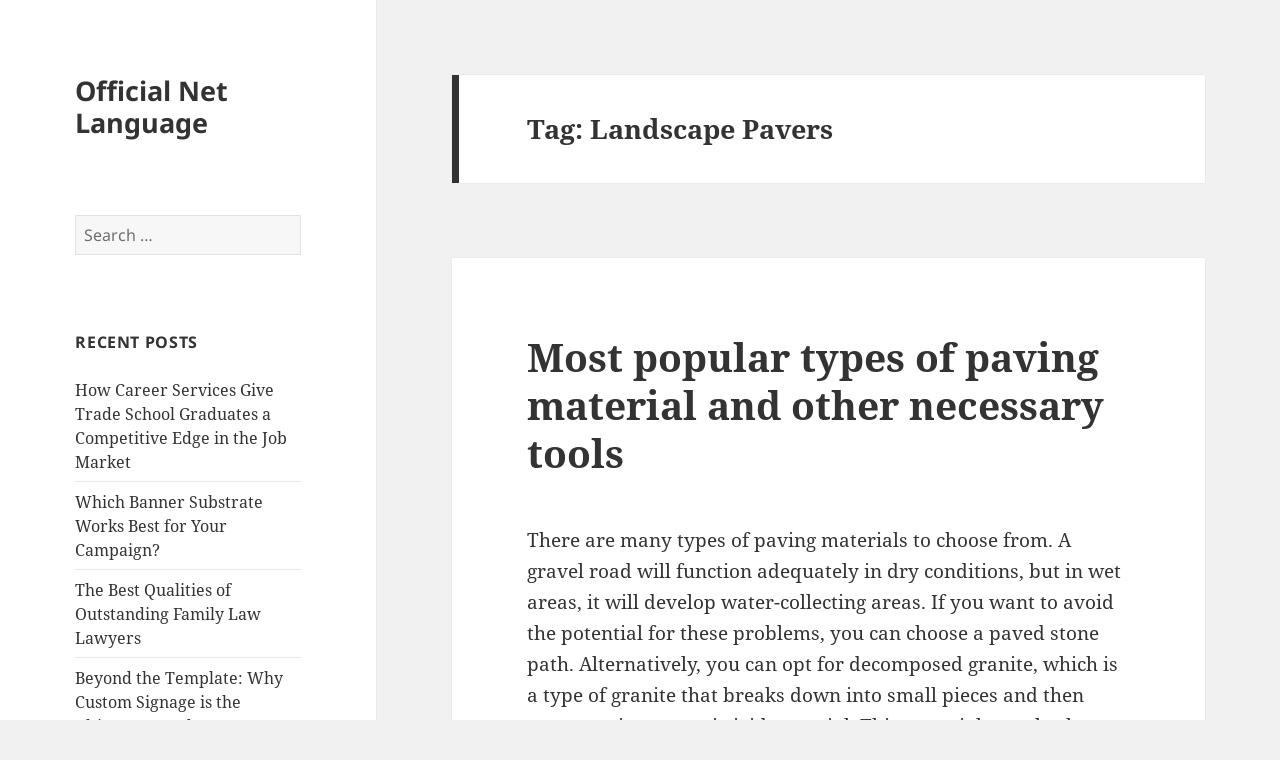

--- FILE ---
content_type: text/html; charset=UTF-8
request_url: https://www.net-language.com/tag/landscape-pavers/
body_size: 9743
content:
<!DOCTYPE html>
<html lang="en-US" class="no-js">
<head>
	<meta charset="UTF-8">
	<meta name="viewport" content="width=device-width">
	<link rel="profile" href="https://gmpg.org/xfn/11">
	<link rel="pingback" href="https://www.net-language.com/xmlrpc.php">
	<script>(function(html){html.className = html.className.replace(/\bno-js\b/,'js')})(document.documentElement);</script>
<meta name='robots' content='noindex, follow' />

	<!-- This site is optimized with the Yoast SEO plugin v18.0 - https://yoast.com/wordpress/plugins/seo/ -->
	<title>Landscape Pavers Archives - Official Net Language</title>
	<meta property="og:locale" content="en_US" />
	<meta property="og:type" content="article" />
	<meta property="og:title" content="Landscape Pavers Archives - Official Net Language" />
	<meta property="og:url" content="https://www.net-language.com/tag/landscape-pavers/" />
	<meta property="og:site_name" content="Official Net Language" />
	<meta name="twitter:card" content="summary" />
	<script type="application/ld+json" class="yoast-schema-graph">{"@context":"https://schema.org","@graph":[{"@type":"WebSite","@id":"https://www.net-language.com/#website","url":"https://www.net-language.com/","name":"Official Net Language","description":"","potentialAction":[{"@type":"SearchAction","target":{"@type":"EntryPoint","urlTemplate":"https://www.net-language.com/?s={search_term_string}"},"query-input":"required name=search_term_string"}],"inLanguage":"en-US"},{"@type":"CollectionPage","@id":"https://www.net-language.com/tag/landscape-pavers/#webpage","url":"https://www.net-language.com/tag/landscape-pavers/","name":"Landscape Pavers Archives - Official Net Language","isPartOf":{"@id":"https://www.net-language.com/#website"},"breadcrumb":{"@id":"https://www.net-language.com/tag/landscape-pavers/#breadcrumb"},"inLanguage":"en-US","potentialAction":[{"@type":"ReadAction","target":["https://www.net-language.com/tag/landscape-pavers/"]}]},{"@type":"BreadcrumbList","@id":"https://www.net-language.com/tag/landscape-pavers/#breadcrumb","itemListElement":[{"@type":"ListItem","position":1,"name":"Home","item":"https://www.net-language.com/"},{"@type":"ListItem","position":2,"name":"Landscape Pavers"}]}]}</script>
	<!-- / Yoast SEO plugin. -->


<link rel="alternate" type="application/rss+xml" title="Official Net Language &raquo; Feed" href="https://www.net-language.com/feed/" />
<link rel="alternate" type="application/rss+xml" title="Official Net Language &raquo; Landscape Pavers Tag Feed" href="https://www.net-language.com/tag/landscape-pavers/feed/" />
<script>
window._wpemojiSettings = {"baseUrl":"https:\/\/s.w.org\/images\/core\/emoji\/14.0.0\/72x72\/","ext":".png","svgUrl":"https:\/\/s.w.org\/images\/core\/emoji\/14.0.0\/svg\/","svgExt":".svg","source":{"concatemoji":"https:\/\/www.net-language.com\/wp-includes\/js\/wp-emoji-release.min.js?ver=6.3.7"}};
/*! This file is auto-generated */
!function(i,n){var o,s,e;function c(e){try{var t={supportTests:e,timestamp:(new Date).valueOf()};sessionStorage.setItem(o,JSON.stringify(t))}catch(e){}}function p(e,t,n){e.clearRect(0,0,e.canvas.width,e.canvas.height),e.fillText(t,0,0);var t=new Uint32Array(e.getImageData(0,0,e.canvas.width,e.canvas.height).data),r=(e.clearRect(0,0,e.canvas.width,e.canvas.height),e.fillText(n,0,0),new Uint32Array(e.getImageData(0,0,e.canvas.width,e.canvas.height).data));return t.every(function(e,t){return e===r[t]})}function u(e,t,n){switch(t){case"flag":return n(e,"\ud83c\udff3\ufe0f\u200d\u26a7\ufe0f","\ud83c\udff3\ufe0f\u200b\u26a7\ufe0f")?!1:!n(e,"\ud83c\uddfa\ud83c\uddf3","\ud83c\uddfa\u200b\ud83c\uddf3")&&!n(e,"\ud83c\udff4\udb40\udc67\udb40\udc62\udb40\udc65\udb40\udc6e\udb40\udc67\udb40\udc7f","\ud83c\udff4\u200b\udb40\udc67\u200b\udb40\udc62\u200b\udb40\udc65\u200b\udb40\udc6e\u200b\udb40\udc67\u200b\udb40\udc7f");case"emoji":return!n(e,"\ud83e\udef1\ud83c\udffb\u200d\ud83e\udef2\ud83c\udfff","\ud83e\udef1\ud83c\udffb\u200b\ud83e\udef2\ud83c\udfff")}return!1}function f(e,t,n){var r="undefined"!=typeof WorkerGlobalScope&&self instanceof WorkerGlobalScope?new OffscreenCanvas(300,150):i.createElement("canvas"),a=r.getContext("2d",{willReadFrequently:!0}),o=(a.textBaseline="top",a.font="600 32px Arial",{});return e.forEach(function(e){o[e]=t(a,e,n)}),o}function t(e){var t=i.createElement("script");t.src=e,t.defer=!0,i.head.appendChild(t)}"undefined"!=typeof Promise&&(o="wpEmojiSettingsSupports",s=["flag","emoji"],n.supports={everything:!0,everythingExceptFlag:!0},e=new Promise(function(e){i.addEventListener("DOMContentLoaded",e,{once:!0})}),new Promise(function(t){var n=function(){try{var e=JSON.parse(sessionStorage.getItem(o));if("object"==typeof e&&"number"==typeof e.timestamp&&(new Date).valueOf()<e.timestamp+604800&&"object"==typeof e.supportTests)return e.supportTests}catch(e){}return null}();if(!n){if("undefined"!=typeof Worker&&"undefined"!=typeof OffscreenCanvas&&"undefined"!=typeof URL&&URL.createObjectURL&&"undefined"!=typeof Blob)try{var e="postMessage("+f.toString()+"("+[JSON.stringify(s),u.toString(),p.toString()].join(",")+"));",r=new Blob([e],{type:"text/javascript"}),a=new Worker(URL.createObjectURL(r),{name:"wpTestEmojiSupports"});return void(a.onmessage=function(e){c(n=e.data),a.terminate(),t(n)})}catch(e){}c(n=f(s,u,p))}t(n)}).then(function(e){for(var t in e)n.supports[t]=e[t],n.supports.everything=n.supports.everything&&n.supports[t],"flag"!==t&&(n.supports.everythingExceptFlag=n.supports.everythingExceptFlag&&n.supports[t]);n.supports.everythingExceptFlag=n.supports.everythingExceptFlag&&!n.supports.flag,n.DOMReady=!1,n.readyCallback=function(){n.DOMReady=!0}}).then(function(){return e}).then(function(){var e;n.supports.everything||(n.readyCallback(),(e=n.source||{}).concatemoji?t(e.concatemoji):e.wpemoji&&e.twemoji&&(t(e.twemoji),t(e.wpemoji)))}))}((window,document),window._wpemojiSettings);
</script>
<style>
img.wp-smiley,
img.emoji {
	display: inline !important;
	border: none !important;
	box-shadow: none !important;
	height: 1em !important;
	width: 1em !important;
	margin: 0 0.07em !important;
	vertical-align: -0.1em !important;
	background: none !important;
	padding: 0 !important;
}
</style>
	<link rel='stylesheet' id='wp-block-library-css' href='https://www.net-language.com/wp-includes/css/dist/block-library/style.min.css?ver=6.3.7' media='all' />
<style id='wp-block-library-theme-inline-css'>
.wp-block-audio figcaption{color:#555;font-size:13px;text-align:center}.is-dark-theme .wp-block-audio figcaption{color:hsla(0,0%,100%,.65)}.wp-block-audio{margin:0 0 1em}.wp-block-code{border:1px solid #ccc;border-radius:4px;font-family:Menlo,Consolas,monaco,monospace;padding:.8em 1em}.wp-block-embed figcaption{color:#555;font-size:13px;text-align:center}.is-dark-theme .wp-block-embed figcaption{color:hsla(0,0%,100%,.65)}.wp-block-embed{margin:0 0 1em}.blocks-gallery-caption{color:#555;font-size:13px;text-align:center}.is-dark-theme .blocks-gallery-caption{color:hsla(0,0%,100%,.65)}.wp-block-image figcaption{color:#555;font-size:13px;text-align:center}.is-dark-theme .wp-block-image figcaption{color:hsla(0,0%,100%,.65)}.wp-block-image{margin:0 0 1em}.wp-block-pullquote{border-bottom:4px solid;border-top:4px solid;color:currentColor;margin-bottom:1.75em}.wp-block-pullquote cite,.wp-block-pullquote footer,.wp-block-pullquote__citation{color:currentColor;font-size:.8125em;font-style:normal;text-transform:uppercase}.wp-block-quote{border-left:.25em solid;margin:0 0 1.75em;padding-left:1em}.wp-block-quote cite,.wp-block-quote footer{color:currentColor;font-size:.8125em;font-style:normal;position:relative}.wp-block-quote.has-text-align-right{border-left:none;border-right:.25em solid;padding-left:0;padding-right:1em}.wp-block-quote.has-text-align-center{border:none;padding-left:0}.wp-block-quote.is-large,.wp-block-quote.is-style-large,.wp-block-quote.is-style-plain{border:none}.wp-block-search .wp-block-search__label{font-weight:700}.wp-block-search__button{border:1px solid #ccc;padding:.375em .625em}:where(.wp-block-group.has-background){padding:1.25em 2.375em}.wp-block-separator.has-css-opacity{opacity:.4}.wp-block-separator{border:none;border-bottom:2px solid;margin-left:auto;margin-right:auto}.wp-block-separator.has-alpha-channel-opacity{opacity:1}.wp-block-separator:not(.is-style-wide):not(.is-style-dots){width:100px}.wp-block-separator.has-background:not(.is-style-dots){border-bottom:none;height:1px}.wp-block-separator.has-background:not(.is-style-wide):not(.is-style-dots){height:2px}.wp-block-table{margin:0 0 1em}.wp-block-table td,.wp-block-table th{word-break:normal}.wp-block-table figcaption{color:#555;font-size:13px;text-align:center}.is-dark-theme .wp-block-table figcaption{color:hsla(0,0%,100%,.65)}.wp-block-video figcaption{color:#555;font-size:13px;text-align:center}.is-dark-theme .wp-block-video figcaption{color:hsla(0,0%,100%,.65)}.wp-block-video{margin:0 0 1em}.wp-block-template-part.has-background{margin-bottom:0;margin-top:0;padding:1.25em 2.375em}
</style>
<style id='classic-theme-styles-inline-css'>
/*! This file is auto-generated */
.wp-block-button__link{color:#fff;background-color:#32373c;border-radius:9999px;box-shadow:none;text-decoration:none;padding:calc(.667em + 2px) calc(1.333em + 2px);font-size:1.125em}.wp-block-file__button{background:#32373c;color:#fff;text-decoration:none}
</style>
<style id='global-styles-inline-css'>
body{--wp--preset--color--black: #000000;--wp--preset--color--cyan-bluish-gray: #abb8c3;--wp--preset--color--white: #fff;--wp--preset--color--pale-pink: #f78da7;--wp--preset--color--vivid-red: #cf2e2e;--wp--preset--color--luminous-vivid-orange: #ff6900;--wp--preset--color--luminous-vivid-amber: #fcb900;--wp--preset--color--light-green-cyan: #7bdcb5;--wp--preset--color--vivid-green-cyan: #00d084;--wp--preset--color--pale-cyan-blue: #8ed1fc;--wp--preset--color--vivid-cyan-blue: #0693e3;--wp--preset--color--vivid-purple: #9b51e0;--wp--preset--color--dark-gray: #111;--wp--preset--color--light-gray: #f1f1f1;--wp--preset--color--yellow: #f4ca16;--wp--preset--color--dark-brown: #352712;--wp--preset--color--medium-pink: #e53b51;--wp--preset--color--light-pink: #ffe5d1;--wp--preset--color--dark-purple: #2e2256;--wp--preset--color--purple: #674970;--wp--preset--color--blue-gray: #22313f;--wp--preset--color--bright-blue: #55c3dc;--wp--preset--color--light-blue: #e9f2f9;--wp--preset--gradient--vivid-cyan-blue-to-vivid-purple: linear-gradient(135deg,rgba(6,147,227,1) 0%,rgb(155,81,224) 100%);--wp--preset--gradient--light-green-cyan-to-vivid-green-cyan: linear-gradient(135deg,rgb(122,220,180) 0%,rgb(0,208,130) 100%);--wp--preset--gradient--luminous-vivid-amber-to-luminous-vivid-orange: linear-gradient(135deg,rgba(252,185,0,1) 0%,rgba(255,105,0,1) 100%);--wp--preset--gradient--luminous-vivid-orange-to-vivid-red: linear-gradient(135deg,rgba(255,105,0,1) 0%,rgb(207,46,46) 100%);--wp--preset--gradient--very-light-gray-to-cyan-bluish-gray: linear-gradient(135deg,rgb(238,238,238) 0%,rgb(169,184,195) 100%);--wp--preset--gradient--cool-to-warm-spectrum: linear-gradient(135deg,rgb(74,234,220) 0%,rgb(151,120,209) 20%,rgb(207,42,186) 40%,rgb(238,44,130) 60%,rgb(251,105,98) 80%,rgb(254,248,76) 100%);--wp--preset--gradient--blush-light-purple: linear-gradient(135deg,rgb(255,206,236) 0%,rgb(152,150,240) 100%);--wp--preset--gradient--blush-bordeaux: linear-gradient(135deg,rgb(254,205,165) 0%,rgb(254,45,45) 50%,rgb(107,0,62) 100%);--wp--preset--gradient--luminous-dusk: linear-gradient(135deg,rgb(255,203,112) 0%,rgb(199,81,192) 50%,rgb(65,88,208) 100%);--wp--preset--gradient--pale-ocean: linear-gradient(135deg,rgb(255,245,203) 0%,rgb(182,227,212) 50%,rgb(51,167,181) 100%);--wp--preset--gradient--electric-grass: linear-gradient(135deg,rgb(202,248,128) 0%,rgb(113,206,126) 100%);--wp--preset--gradient--midnight: linear-gradient(135deg,rgb(2,3,129) 0%,rgb(40,116,252) 100%);--wp--preset--gradient--dark-gray-gradient-gradient: linear-gradient(90deg, rgba(17,17,17,1) 0%, rgba(42,42,42,1) 100%);--wp--preset--gradient--light-gray-gradient: linear-gradient(90deg, rgba(241,241,241,1) 0%, rgba(215,215,215,1) 100%);--wp--preset--gradient--white-gradient: linear-gradient(90deg, rgba(255,255,255,1) 0%, rgba(230,230,230,1) 100%);--wp--preset--gradient--yellow-gradient: linear-gradient(90deg, rgba(244,202,22,1) 0%, rgba(205,168,10,1) 100%);--wp--preset--gradient--dark-brown-gradient: linear-gradient(90deg, rgba(53,39,18,1) 0%, rgba(91,67,31,1) 100%);--wp--preset--gradient--medium-pink-gradient: linear-gradient(90deg, rgba(229,59,81,1) 0%, rgba(209,28,51,1) 100%);--wp--preset--gradient--light-pink-gradient: linear-gradient(90deg, rgba(255,229,209,1) 0%, rgba(255,200,158,1) 100%);--wp--preset--gradient--dark-purple-gradient: linear-gradient(90deg, rgba(46,34,86,1) 0%, rgba(66,48,123,1) 100%);--wp--preset--gradient--purple-gradient: linear-gradient(90deg, rgba(103,73,112,1) 0%, rgba(131,93,143,1) 100%);--wp--preset--gradient--blue-gray-gradient: linear-gradient(90deg, rgba(34,49,63,1) 0%, rgba(52,75,96,1) 100%);--wp--preset--gradient--bright-blue-gradient: linear-gradient(90deg, rgba(85,195,220,1) 0%, rgba(43,180,211,1) 100%);--wp--preset--gradient--light-blue-gradient: linear-gradient(90deg, rgba(233,242,249,1) 0%, rgba(193,218,238,1) 100%);--wp--preset--font-size--small: 13px;--wp--preset--font-size--medium: 20px;--wp--preset--font-size--large: 36px;--wp--preset--font-size--x-large: 42px;--wp--preset--spacing--20: 0.44rem;--wp--preset--spacing--30: 0.67rem;--wp--preset--spacing--40: 1rem;--wp--preset--spacing--50: 1.5rem;--wp--preset--spacing--60: 2.25rem;--wp--preset--spacing--70: 3.38rem;--wp--preset--spacing--80: 5.06rem;--wp--preset--shadow--natural: 6px 6px 9px rgba(0, 0, 0, 0.2);--wp--preset--shadow--deep: 12px 12px 50px rgba(0, 0, 0, 0.4);--wp--preset--shadow--sharp: 6px 6px 0px rgba(0, 0, 0, 0.2);--wp--preset--shadow--outlined: 6px 6px 0px -3px rgba(255, 255, 255, 1), 6px 6px rgba(0, 0, 0, 1);--wp--preset--shadow--crisp: 6px 6px 0px rgba(0, 0, 0, 1);}:where(.is-layout-flex){gap: 0.5em;}:where(.is-layout-grid){gap: 0.5em;}body .is-layout-flow > .alignleft{float: left;margin-inline-start: 0;margin-inline-end: 2em;}body .is-layout-flow > .alignright{float: right;margin-inline-start: 2em;margin-inline-end: 0;}body .is-layout-flow > .aligncenter{margin-left: auto !important;margin-right: auto !important;}body .is-layout-constrained > .alignleft{float: left;margin-inline-start: 0;margin-inline-end: 2em;}body .is-layout-constrained > .alignright{float: right;margin-inline-start: 2em;margin-inline-end: 0;}body .is-layout-constrained > .aligncenter{margin-left: auto !important;margin-right: auto !important;}body .is-layout-constrained > :where(:not(.alignleft):not(.alignright):not(.alignfull)){max-width: var(--wp--style--global--content-size);margin-left: auto !important;margin-right: auto !important;}body .is-layout-constrained > .alignwide{max-width: var(--wp--style--global--wide-size);}body .is-layout-flex{display: flex;}body .is-layout-flex{flex-wrap: wrap;align-items: center;}body .is-layout-flex > *{margin: 0;}body .is-layout-grid{display: grid;}body .is-layout-grid > *{margin: 0;}:where(.wp-block-columns.is-layout-flex){gap: 2em;}:where(.wp-block-columns.is-layout-grid){gap: 2em;}:where(.wp-block-post-template.is-layout-flex){gap: 1.25em;}:where(.wp-block-post-template.is-layout-grid){gap: 1.25em;}.has-black-color{color: var(--wp--preset--color--black) !important;}.has-cyan-bluish-gray-color{color: var(--wp--preset--color--cyan-bluish-gray) !important;}.has-white-color{color: var(--wp--preset--color--white) !important;}.has-pale-pink-color{color: var(--wp--preset--color--pale-pink) !important;}.has-vivid-red-color{color: var(--wp--preset--color--vivid-red) !important;}.has-luminous-vivid-orange-color{color: var(--wp--preset--color--luminous-vivid-orange) !important;}.has-luminous-vivid-amber-color{color: var(--wp--preset--color--luminous-vivid-amber) !important;}.has-light-green-cyan-color{color: var(--wp--preset--color--light-green-cyan) !important;}.has-vivid-green-cyan-color{color: var(--wp--preset--color--vivid-green-cyan) !important;}.has-pale-cyan-blue-color{color: var(--wp--preset--color--pale-cyan-blue) !important;}.has-vivid-cyan-blue-color{color: var(--wp--preset--color--vivid-cyan-blue) !important;}.has-vivid-purple-color{color: var(--wp--preset--color--vivid-purple) !important;}.has-black-background-color{background-color: var(--wp--preset--color--black) !important;}.has-cyan-bluish-gray-background-color{background-color: var(--wp--preset--color--cyan-bluish-gray) !important;}.has-white-background-color{background-color: var(--wp--preset--color--white) !important;}.has-pale-pink-background-color{background-color: var(--wp--preset--color--pale-pink) !important;}.has-vivid-red-background-color{background-color: var(--wp--preset--color--vivid-red) !important;}.has-luminous-vivid-orange-background-color{background-color: var(--wp--preset--color--luminous-vivid-orange) !important;}.has-luminous-vivid-amber-background-color{background-color: var(--wp--preset--color--luminous-vivid-amber) !important;}.has-light-green-cyan-background-color{background-color: var(--wp--preset--color--light-green-cyan) !important;}.has-vivid-green-cyan-background-color{background-color: var(--wp--preset--color--vivid-green-cyan) !important;}.has-pale-cyan-blue-background-color{background-color: var(--wp--preset--color--pale-cyan-blue) !important;}.has-vivid-cyan-blue-background-color{background-color: var(--wp--preset--color--vivid-cyan-blue) !important;}.has-vivid-purple-background-color{background-color: var(--wp--preset--color--vivid-purple) !important;}.has-black-border-color{border-color: var(--wp--preset--color--black) !important;}.has-cyan-bluish-gray-border-color{border-color: var(--wp--preset--color--cyan-bluish-gray) !important;}.has-white-border-color{border-color: var(--wp--preset--color--white) !important;}.has-pale-pink-border-color{border-color: var(--wp--preset--color--pale-pink) !important;}.has-vivid-red-border-color{border-color: var(--wp--preset--color--vivid-red) !important;}.has-luminous-vivid-orange-border-color{border-color: var(--wp--preset--color--luminous-vivid-orange) !important;}.has-luminous-vivid-amber-border-color{border-color: var(--wp--preset--color--luminous-vivid-amber) !important;}.has-light-green-cyan-border-color{border-color: var(--wp--preset--color--light-green-cyan) !important;}.has-vivid-green-cyan-border-color{border-color: var(--wp--preset--color--vivid-green-cyan) !important;}.has-pale-cyan-blue-border-color{border-color: var(--wp--preset--color--pale-cyan-blue) !important;}.has-vivid-cyan-blue-border-color{border-color: var(--wp--preset--color--vivid-cyan-blue) !important;}.has-vivid-purple-border-color{border-color: var(--wp--preset--color--vivid-purple) !important;}.has-vivid-cyan-blue-to-vivid-purple-gradient-background{background: var(--wp--preset--gradient--vivid-cyan-blue-to-vivid-purple) !important;}.has-light-green-cyan-to-vivid-green-cyan-gradient-background{background: var(--wp--preset--gradient--light-green-cyan-to-vivid-green-cyan) !important;}.has-luminous-vivid-amber-to-luminous-vivid-orange-gradient-background{background: var(--wp--preset--gradient--luminous-vivid-amber-to-luminous-vivid-orange) !important;}.has-luminous-vivid-orange-to-vivid-red-gradient-background{background: var(--wp--preset--gradient--luminous-vivid-orange-to-vivid-red) !important;}.has-very-light-gray-to-cyan-bluish-gray-gradient-background{background: var(--wp--preset--gradient--very-light-gray-to-cyan-bluish-gray) !important;}.has-cool-to-warm-spectrum-gradient-background{background: var(--wp--preset--gradient--cool-to-warm-spectrum) !important;}.has-blush-light-purple-gradient-background{background: var(--wp--preset--gradient--blush-light-purple) !important;}.has-blush-bordeaux-gradient-background{background: var(--wp--preset--gradient--blush-bordeaux) !important;}.has-luminous-dusk-gradient-background{background: var(--wp--preset--gradient--luminous-dusk) !important;}.has-pale-ocean-gradient-background{background: var(--wp--preset--gradient--pale-ocean) !important;}.has-electric-grass-gradient-background{background: var(--wp--preset--gradient--electric-grass) !important;}.has-midnight-gradient-background{background: var(--wp--preset--gradient--midnight) !important;}.has-small-font-size{font-size: var(--wp--preset--font-size--small) !important;}.has-medium-font-size{font-size: var(--wp--preset--font-size--medium) !important;}.has-large-font-size{font-size: var(--wp--preset--font-size--large) !important;}.has-x-large-font-size{font-size: var(--wp--preset--font-size--x-large) !important;}
.wp-block-navigation a:where(:not(.wp-element-button)){color: inherit;}
:where(.wp-block-post-template.is-layout-flex){gap: 1.25em;}:where(.wp-block-post-template.is-layout-grid){gap: 1.25em;}
:where(.wp-block-columns.is-layout-flex){gap: 2em;}:where(.wp-block-columns.is-layout-grid){gap: 2em;}
.wp-block-pullquote{font-size: 1.5em;line-height: 1.6;}
</style>
<link rel='stylesheet' id='contact-form-7-css' href='https://www.net-language.com/wp-content/plugins/contact-form-7/includes/css/styles.css?ver=5.5.4' media='all' />
<link rel='stylesheet' id='twentyfifteen-fonts-css' href='https://www.net-language.com/wp-content/themes/twentyfifteen/assets/fonts/noto-sans-plus-noto-serif-plus-inconsolata.css?ver=20230328' media='all' />
<link rel='stylesheet' id='genericons-css' href='https://www.net-language.com/wp-content/themes/twentyfifteen/genericons/genericons.css?ver=20201026' media='all' />
<link rel='stylesheet' id='twentyfifteen-style-css' href='https://www.net-language.com/wp-content/themes/twentyfifteen/style.css?ver=20230808' media='all' />
<link rel='stylesheet' id='twentyfifteen-block-style-css' href='https://www.net-language.com/wp-content/themes/twentyfifteen/css/blocks.css?ver=20230623' media='all' />
<script src='https://www.net-language.com/wp-includes/js/jquery/jquery.min.js?ver=3.7.0' id='jquery-core-js'></script>
<script src='https://www.net-language.com/wp-includes/js/jquery/jquery-migrate.min.js?ver=3.4.1' id='jquery-migrate-js'></script>
<link rel="https://api.w.org/" href="https://www.net-language.com/wp-json/" /><link rel="alternate" type="application/json" href="https://www.net-language.com/wp-json/wp/v2/tags/131" /><link rel="EditURI" type="application/rsd+xml" title="RSD" href="https://www.net-language.com/xmlrpc.php?rsd" />
<meta name="generator" content="WordPress 6.3.7" />
</head>

<body class="archive tag tag-landscape-pavers tag-131 wp-embed-responsive">
<div id="page" class="hfeed site">
	<a class="skip-link screen-reader-text" href="#content">
		Skip to content	</a>

	<div id="sidebar" class="sidebar">
		<header id="masthead" class="site-header">
			<div class="site-branding">
										<p class="site-title"><a href="https://www.net-language.com/" rel="home">Official Net Language</a></p>
										<button class="secondary-toggle">Menu and widgets</button>
			</div><!-- .site-branding -->
		</header><!-- .site-header -->

			<div id="secondary" class="secondary">

		
		
					<div id="widget-area" class="widget-area" role="complementary">
				<aside id="search-2" class="widget widget_search"><form role="search" method="get" class="search-form" action="https://www.net-language.com/">
				<label>
					<span class="screen-reader-text">Search for:</span>
					<input type="search" class="search-field" placeholder="Search &hellip;" value="" name="s" />
				</label>
				<input type="submit" class="search-submit screen-reader-text" value="Search" />
			</form></aside>
		<aside id="recent-posts-2" class="widget widget_recent_entries">
		<h2 class="widget-title">Recent Posts</h2><nav aria-label="Recent Posts">
		<ul>
											<li>
					<a href="https://www.net-language.com/how-career-services-give-trade-school-graduates-a-competitive-edge-in-the-job-market/">How Career Services Give Trade School Graduates a Competitive Edge in the Job Market</a>
									</li>
											<li>
					<a href="https://www.net-language.com/which-banner-substrate-works-best-for-your-campaign/">Which Banner Substrate Works Best for Your Campaign?</a>
									</li>
											<li>
					<a href="https://www.net-language.com/the-best-qualities-of-outstanding-family-law-lawyers/">The Best Qualities of Outstanding Family Law Lawyers</a>
									</li>
											<li>
					<a href="https://www.net-language.com/beyond-the-template-why-custom-signage-is-the-ultimate-brand-investment/">Beyond the Template: Why Custom Signage is the Ultimate Brand Investment</a>
									</li>
											<li>
					<a href="https://www.net-language.com/331-2/">(no title)</a>
									</li>
					</ul>

		</nav></aside><aside id="archives-2" class="widget widget_archive"><h2 class="widget-title">Archives</h2><nav aria-label="Archives">
			<ul>
					<li><a href='https://www.net-language.com/2025/08/'>August 2025</a></li>
	<li><a href='https://www.net-language.com/2025/06/'>June 2025</a></li>
	<li><a href='https://www.net-language.com/2025/02/'>February 2025</a></li>
	<li><a href='https://www.net-language.com/2025/01/'>January 2025</a></li>
	<li><a href='https://www.net-language.com/2024/12/'>December 2024</a></li>
	<li><a href='https://www.net-language.com/2024/11/'>November 2024</a></li>
	<li><a href='https://www.net-language.com/2024/10/'>October 2024</a></li>
	<li><a href='https://www.net-language.com/2024/02/'>February 2024</a></li>
	<li><a href='https://www.net-language.com/2024/01/'>January 2024</a></li>
	<li><a href='https://www.net-language.com/2023/12/'>December 2023</a></li>
	<li><a href='https://www.net-language.com/2023/11/'>November 2023</a></li>
	<li><a href='https://www.net-language.com/2023/10/'>October 2023</a></li>
	<li><a href='https://www.net-language.com/2023/09/'>September 2023</a></li>
	<li><a href='https://www.net-language.com/2023/08/'>August 2023</a></li>
	<li><a href='https://www.net-language.com/2022/10/'>October 2022</a></li>
	<li><a href='https://www.net-language.com/2022/08/'>August 2022</a></li>
	<li><a href='https://www.net-language.com/2022/07/'>July 2022</a></li>
	<li><a href='https://www.net-language.com/2022/05/'>May 2022</a></li>
	<li><a href='https://www.net-language.com/2022/02/'>February 2022</a></li>
	<li><a href='https://www.net-language.com/2022/01/'>January 2022</a></li>
	<li><a href='https://www.net-language.com/2021/11/'>November 2021</a></li>
	<li><a href='https://www.net-language.com/2021/08/'>August 2021</a></li>
	<li><a href='https://www.net-language.com/2021/07/'>July 2021</a></li>
	<li><a href='https://www.net-language.com/2021/04/'>April 2021</a></li>
	<li><a href='https://www.net-language.com/2021/03/'>March 2021</a></li>
	<li><a href='https://www.net-language.com/2021/02/'>February 2021</a></li>
	<li><a href='https://www.net-language.com/2021/01/'>January 2021</a></li>
	<li><a href='https://www.net-language.com/2020/12/'>December 2020</a></li>
	<li><a href='https://www.net-language.com/2020/10/'>October 2020</a></li>
	<li><a href='https://www.net-language.com/2020/08/'>August 2020</a></li>
	<li><a href='https://www.net-language.com/2020/06/'>June 2020</a></li>
	<li><a href='https://www.net-language.com/2020/05/'>May 2020</a></li>
	<li><a href='https://www.net-language.com/2020/03/'>March 2020</a></li>
	<li><a href='https://www.net-language.com/2020/02/'>February 2020</a></li>
	<li><a href='https://www.net-language.com/2020/01/'>January 2020</a></li>
	<li><a href='https://www.net-language.com/2019/12/'>December 2019</a></li>
	<li><a href='https://www.net-language.com/2019/11/'>November 2019</a></li>
	<li><a href='https://www.net-language.com/2019/10/'>October 2019</a></li>
	<li><a href='https://www.net-language.com/2017/09/'>September 2017</a></li>
	<li><a href='https://www.net-language.com/2017/08/'>August 2017</a></li>
			</ul>

			</nav></aside><aside id="categories-2" class="widget widget_categories"><h2 class="widget-title">Categories</h2><nav aria-label="Categories">
			<ul>
					<li class="cat-item cat-item-170"><a href="https://www.net-language.com/category/accident-law/">Accident Law</a>
</li>
	<li class="cat-item cat-item-197"><a href="https://www.net-language.com/category/auto-boat-detailing/">Auto &amp; Boat Detailing</a>
</li>
	<li class="cat-item cat-item-74"><a href="https://www.net-language.com/category/business-marketing/">Business/Marketing</a>
</li>
	<li class="cat-item cat-item-212"><a href="https://www.net-language.com/category/education/">Education</a>
</li>
	<li class="cat-item cat-item-150"><a href="https://www.net-language.com/category/family-law/">Family Law</a>
</li>
	<li class="cat-item cat-item-191"><a href="https://www.net-language.com/category/home-improvement/">Home Improvement</a>
</li>
	<li class="cat-item cat-item-181"><a href="https://www.net-language.com/category/investing/">Investing</a>
</li>
	<li class="cat-item cat-item-169"><a href="https://www.net-language.com/category/legal/">Legal</a>
</li>
	<li class="cat-item cat-item-9"><a href="https://www.net-language.com/category/marketing/">Marketing</a>
</li>
	<li class="cat-item cat-item-122"><a href="https://www.net-language.com/category/paving-landscape/">Paving/Landscape</a>
</li>
	<li class="cat-item cat-item-107"><a href="https://www.net-language.com/category/printing-and-graphic-designs/">Printing and Graphic Designs</a>
</li>
	<li class="cat-item cat-item-141"><a href="https://www.net-language.com/category/probate-law/">Probate Law</a>
</li>
	<li class="cat-item cat-item-168"><a href="https://www.net-language.com/category/signs-graphics/">Signs &amp; Graphics</a>
</li>
	<li class="cat-item cat-item-213"><a href="https://www.net-language.com/category/skilled-trades-education/">Skilled Trades Education</a>
</li>
	<li class="cat-item cat-item-2"><a href="https://www.net-language.com/category/technology/">Technology</a>
</li>
			</ul>

			</nav></aside><aside id="text-2" class="widget widget_text"><h2 class="widget-title">Sponsored Link</h2>			<div class="textwidget"><p><a href="https://www.signcompanyjacksonville.com/">https://www.signcompanyjacksonville.com/</a></p>
</div>
		</aside>			</div><!-- .widget-area -->
		
	</div><!-- .secondary -->

	</div><!-- .sidebar -->

	<div id="content" class="site-content">

	<section id="primary" class="content-area">
		<main id="main" class="site-main">

		
			<header class="page-header">
				<h1 class="page-title">Tag: <span>Landscape Pavers</span></h1>			</header><!-- .page-header -->

			
<article id="post-223" class="post-223 post type-post status-publish format-standard hentry category-paving-landscape tag-asphalt-paving tag-brick-pavers tag-driveway-pavers tag-landscape-pavers tag-patio-pavers tag-paver-installation tag-pavers tag-paving-company tag-paving-contractor tag-pool-deck-pavers">
	
	<header class="entry-header">
		<h2 class="entry-title"><a href="https://www.net-language.com/most-popular-types-of-paving-material-and-other-necessary-tools/" rel="bookmark">Most popular types of paving material and other necessary tools</a></h2>	</header><!-- .entry-header -->

	<div class="entry-content">
		<p>There are many types of paving materials to choose from. A gravel road will function adequately in dry conditions, but in wet areas, it will develop water-collecting areas. If you want to avoid the potential for these problems, you can choose a paved stone path. Alternatively, you can opt for decomposed granite, which is a type of granite that breaks down into small pieces and then compacts into a semi-rigid material. This material can also be used to secure outdoor pathways and landscapes. <img decoding="async" fetchpriority="high" class="alignleft size-medium wp-image-225" src="https://www.net-language.com/wp-content/uploads/2022/05/paver-patio-bottom2-300x169.jpg" alt="" width="300" height="169" srcset="https://www.net-language.com/wp-content/uploads/2022/05/paver-patio-bottom2-300x169.jpg 300w, https://www.net-language.com/wp-content/uploads/2022/05/paver-patio-bottom2-768x432.jpg 768w, https://www.net-language.com/wp-content/uploads/2022/05/paver-patio-bottom2.jpg 902w" sizes="(max-width: 300px) 100vw, 300px" /></p>
<p>Concrete is one of the most popular types of paving material. It consists of fine and coarse aggregates that are bonded with cement. It&#8217;s ideal for residential pavements, as it can take on almost any shape and color. Besides, concrete is available in a variety of shapes and colors and can be inlaid with other materials. It&#8217;s important to see a dry sample of the concrete before pouring it to ensure the shade you want. Once hardened, the color of the concrete may change.</p>
<p>According to <a href="https://www.southfloridapavingcompany.com/landscape-pavers-pompano-beach-fl/">South Florida Paving Company</a> The cost of poured concrete varies from one area to another. While the cost of concrete itself is not excessive, it does depend on the types of forms that you use. These forms are essential to the final shape of the poured concrete. Even though concrete doesn&#8217;t typically cost much, the cost of trucking, installation, and labor can quickly add up. This is why the cost of permeable paving is the most expensive, but it is worth it if you&#8217;re interested in creating a green environment.</p>
<p>Another option is natural stone. While natural stone is a good choice for a patio, it may not be as durable for a driveway. A concrete paver is produced by pouring concrete into a mold. It is then laid on top of a stone or sand base. This material can be used for a variety of projects, including walkways, patios, and roads. It can be poured into a slab to fit a desired shape.</p>
<p>Concrete is one of the most popular paving materials. It is often poured to a thickness of five inches, but the exact amount of concrete used varies. The material should have control joints every 20 inches and should be filled with 1/2&#8243; premolded joint filler. A bituminous paving option is asphalt. These are comprised of asphalt cement and graded aggregates. The mixture is then spread on a firm foundation and then rolled.</p>
<p>The old pavement used a combination of AC-13. The mix was used to keep the grade within AC-13. The wear caused the fine aggregate to lose a significant amount. The old pavement&#8217;s bitumen content was only 4.0%. This low amount of bitumen affected the adhesiveness between bitumen and aggregate and led to serious peel-off and raveling. Despite the low-cost of asphalt, the most durable paving material, it also requires the most upkeep.</p>
<p>There are many paving materials to choose from. Concrete and pavers require professional installation, while paving stones can be installed by DIYers. Concrete needs a couple of days to cure, whereas pavers can be put to use as soon as the sealant dries. Nonetheless, the cost of concrete paving materials is significantly lower than paving stones. However, these two materials are not a good match for every application. For a commercial application, a plastic paver is the best choice.</p>
	</div><!-- .entry-content -->

	
	<footer class="entry-footer">
		<span class="posted-on"><span class="screen-reader-text">Posted on </span><a href="https://www.net-language.com/most-popular-types-of-paving-material-and-other-necessary-tools/" rel="bookmark"><time class="entry-date published" datetime="2022-05-06T11:50:28+00:00">May 6, 2022</time><time class="updated" datetime="2022-05-11T00:17:28+00:00">May 11, 2022</time></a></span><span class="cat-links"><span class="screen-reader-text">Categories </span><a href="https://www.net-language.com/category/paving-landscape/" rel="category tag">Paving/Landscape</a></span><span class="tags-links"><span class="screen-reader-text">Tags </span><a href="https://www.net-language.com/tag/asphalt-paving/" rel="tag">Asphalt Paving</a>, <a href="https://www.net-language.com/tag/brick-pavers/" rel="tag">Brick Pavers</a>, <a href="https://www.net-language.com/tag/driveway-pavers/" rel="tag">Driveway Pavers</a>, <a href="https://www.net-language.com/tag/landscape-pavers/" rel="tag">Landscape Pavers</a>, <a href="https://www.net-language.com/tag/patio-pavers/" rel="tag">Patio Pavers</a>, <a href="https://www.net-language.com/tag/paver-installation/" rel="tag">Paver Installation</a>, <a href="https://www.net-language.com/tag/pavers/" rel="tag">Pavers</a>, <a href="https://www.net-language.com/tag/paving-company/" rel="tag">Paving Company</a>, <a href="https://www.net-language.com/tag/paving-contractor/" rel="tag">Paving Contractor</a>, <a href="https://www.net-language.com/tag/pool-deck-pavers/" rel="tag">Pool Deck Pavers</a></span>			</footer><!-- .entry-footer -->

</article><!-- #post-223 -->

		</main><!-- .site-main -->
	</section><!-- .content-area -->


	</div><!-- .site-content -->

	<footer id="colophon" class="site-footer">
		<div class="site-info">
									<a href="https://wordpress.org/" class="imprint">
				Proudly powered by WordPress			</a>
		</div><!-- .site-info -->
	</footer><!-- .site-footer -->

</div><!-- .site -->

<script src='https://www.net-language.com/wp-includes/js/dist/vendor/wp-polyfill-inert.min.js?ver=3.1.2' id='wp-polyfill-inert-js'></script>
<script src='https://www.net-language.com/wp-includes/js/dist/vendor/regenerator-runtime.min.js?ver=0.13.11' id='regenerator-runtime-js'></script>
<script src='https://www.net-language.com/wp-includes/js/dist/vendor/wp-polyfill.min.js?ver=3.15.0' id='wp-polyfill-js'></script>
<script id='contact-form-7-js-extra'>
var wpcf7 = {"api":{"root":"https:\/\/www.net-language.com\/wp-json\/","namespace":"contact-form-7\/v1"},"cached":"1"};
</script>
<script src='https://www.net-language.com/wp-content/plugins/contact-form-7/includes/js/index.js?ver=5.5.4' id='contact-form-7-js'></script>
<script id='twentyfifteen-script-js-extra'>
var screenReaderText = {"expand":"<span class=\"screen-reader-text\">expand child menu<\/span>","collapse":"<span class=\"screen-reader-text\">collapse child menu<\/span>"};
</script>
<script src='https://www.net-language.com/wp-content/themes/twentyfifteen/js/functions.js?ver=20221101' id='twentyfifteen-script-js'></script>

<script defer src="https://static.cloudflareinsights.com/beacon.min.js/vcd15cbe7772f49c399c6a5babf22c1241717689176015" integrity="sha512-ZpsOmlRQV6y907TI0dKBHq9Md29nnaEIPlkf84rnaERnq6zvWvPUqr2ft8M1aS28oN72PdrCzSjY4U6VaAw1EQ==" data-cf-beacon='{"version":"2024.11.0","token":"f2a86d2210824d1f812653e0a9eb6bf4","r":1,"server_timing":{"name":{"cfCacheStatus":true,"cfEdge":true,"cfExtPri":true,"cfL4":true,"cfOrigin":true,"cfSpeedBrain":true},"location_startswith":null}}' crossorigin="anonymous"></script>
</body>
</html>
<!-- Cache Enabler by KeyCDN @ Wed, 01 Oct 2025 20:48:40 GMT (https-index.html) -->